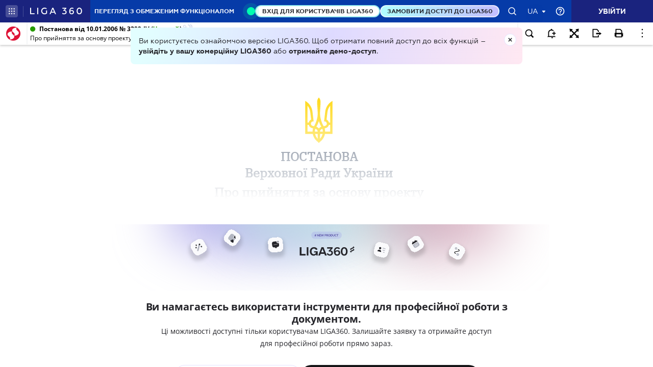

--- FILE ---
content_type: application/javascript
request_url: https://ips.ligazakon.net/dist/templatesShared.js?ver=3-6-11
body_size: 6393
content:
angular.module("templates-ipsTemplatesShared",["ips-shared/modules/calendar/tmpl/ipsAccountantCalendarForNews.html","ips-shared/modules/calendar/tmpl/ipsLawyerCalendarForNews.html","ips-shared/modules/list/tmpl/accounting_entriesItem.html","ips-shared/modules/list/tmpl/advice_for_accountantItem.html","ips-shared/modules/list/tmpl/bankrupt_cardItem.html","ips-shared/modules/list/tmpl/bankruptItem.html","ips-shared/modules/list/tmpl/business_safetyItem.html","ips-shared/modules/list/tmpl/business_schemaItem.html","ips-shared/modules/list/tmpl/contracts_and_templatesItem.html","ips-shared/modules/list/tmpl/defaultItem.html","ips-shared/modules/list/tmpl/directoriesItem.html","ips-shared/modules/list/tmpl/doc_history_chainItem.html","ips-shared/modules/list/tmpl/editions_buhItem.html","ips-shared/modules/list/tmpl/editionsItem.html","ips-shared/modules/list/tmpl/forms_and_blanksItem.html","ips-shared/modules/list/tmpl/helpItem.html","ips-shared/modules/list/tmpl/knowlege_baseItem.html","ips-shared/modules/list/tmpl/list.html","ips-shared/modules/list/tmpl/monitoring_of_legislationItem.html","ips-shared/modules/list/tmpl/newsItem.html","ips-shared/modules/list/tmpl/situationItem.html","ips-shared/modules/list/tmpl/template.html","ips-shared/modules/list/tmpl/template1.html","ips-shared/modules/list/tmpl/template2.html","ips-shared/modules/list/tmpl/template3.html","ips-shared/modules/list/tmpl/template4.html","ips-shared/modules/list/tmpl/webinarItem.html","ips-shared/modules/search-list/tmpl/ipsListOnNews.html","ips-shared/modules/search-panel/tmpl/ipsSearchPanel.html","ips-shared/modules/what-new/tmpl/ips-what-new-btn.html","ips-shared/modules/what-new/tmpl/ipsWhatNewForNews.html"]),angular.module("ips-shared/modules/calendar/tmpl/ipsAccountantCalendarForNews.html",[]).run(["$templateCache",function($templateCache){$templateCache.put("ips-shared/modules/calendar/tmpl/ipsAccountantCalendarForNews.html",'<div class="lz-item" ng-repeat="itemAccountantCalendar in listAccountantCalendar">\n    \x3c!--<p ng-bind-html="itemAccountantCalendar.reason | unsafe"></p>--\x3e\n    <span class="date">{{itemAccountantCalendar.timestamp | date:\'d MMMM\'}},</span>\n    <span class="tax" ng-bind-html="itemAccountantCalendar.tax | unsafe"></span>\n</div>')}]),angular.module("ips-shared/modules/calendar/tmpl/ipsLawyerCalendarForNews.html",[]).run(["$templateCache",function($templateCache){$templateCache.put("ips-shared/modules/calendar/tmpl/ipsLawyerCalendarForNews.html",'<a class="lz-item" href="/ips/document/view/{{itemLawyerCalendar.id}}"\n   ng-repeat="itemLawyerCalendar in listLawyerCalendar"\n   eventlog="type=lawnews;operation=click;action=itemLawyerCalendar;name={{itemLawyerCalendar.id}}">\n    <p>\n        {{itemLawyerCalendar.date_begin_or_end | date:\'d MMMM y\' }}\n        {{itemLawyerCalendar.status_name | showLawStatus : itemLawyerCalendar}}\n        <br>\n        {{itemLawyerCalendar.type_doc_name | multiField}} {{\'ipsSharedCalendar.from\' | translate}} {{itemLawyerCalendar.date_accept | date:\'d.MM.y\'}}\n        <span ng-if="itemLawyerCalendar.number">№{{itemLawyerCalendar.number | multiField}}</span>\n    </p>\n    <span class="title" ng-bind-html="itemLawyerCalendar.title | unsafe"></span>\n    <span>{{itemLawyerCalendar.organization_name | multiField}} </span>\n</a>')}]),angular.module("ips-shared/modules/list/tmpl/accounting_entriesItem.html",[]).run(["$templateCache",function($templateCache){$templateCache.put("ips-shared/modules/list/tmpl/accounting_entriesItem.html",'<a ng-click="parentClickHandler($event)" href="/document/view/{{item.id}}?{{buildUrlParams(item)}}"\n   eventlog="{{logUrl}};doc_id={{item.id}};index_in_list={{$index + 1}}" target="_blank" class="type-{{item.template_view_list}}" ng-class="{\'preview-item\': isPreview}">\n    <div class="desc">\n        <i ng-if="item.reference_ext" class="fa" ng-class="{\'fa-file-word-o\':item.reference_ext == \'DOC\' || item.reference_ext == \'DOCX\' || item.reference_ext == \'RTF\', \'fa-file-excel-o\':item.reference_ext == \'XLS\'}"></i>\n        <span ng-if="item.type_doc_name">{{item.type_doc_name | multiField}}</span>\n    </div>\n    <div class="organization" ng-if="item.organization_name">{{item.organization_name | multiField}}</div>\n    <div class="name" ng-if="item.title">\n    \t<i class="fa fa-lock" ng-show="item.is_has_access == false"></i>\n        {{item.title}}\n    </div>\n    <div class="subtitle" ng-if="item.subtitle">\n        {{item.subtitle}}\n    </div>\n    <div class="snippet-text" ng-if="item.text_snippet[0]" ng-bind-html="item.text_snippet[0] | unsafe"></div>\n\n    <div ng-if="item.debug">\n        <pre>{{item.debug | showDebugInfo}}</pre>\n    </div>\n\n    <span class="preview-icon-container" ng-click="$event.preventDefault(); openPreview($event, item);">\n        <i class="fa fa-angle-right preview-icon"\n           ng-if="isPreview"\n           uib-tooltip="{{\'lzList.preview\' | translate}}"\n           tooltip-placement="left"\n           popover-append-to-body="true"\n           tooltip-append-to-body="true">\n        </i>\n    </span>\n</a>')}]),angular.module("ips-shared/modules/list/tmpl/advice_for_accountantItem.html",[]).run(["$templateCache",function($templateCache){$templateCache.put("ips-shared/modules/list/tmpl/advice_for_accountantItem.html",'<a ng-click="parentClickHandler($event)" href="/document/view/{{item.id}}?{{buildUrlParams(item)}}"\n   eventlog="operation=click;type=list;action=search;doc_id={{item.id}};index_in_list={{$index + 1}}" target="_blank" class="type-{{item.template_view_list}}" ng-class="{\'preview-item\': isPreview}">\n    <div class="desc">\n        <i ng-if="item.reference_ext" class="fa" ng-class="{\'fa-file-word-o\':item.reference_ext == \'DOC\' || item.reference_ext == \'DOCX\' || item.reference_ext == \'RTF\', \'fa-file-excel-o\':item.reference_ext == \'XLS\'}"></i>\n        <span ng-if="item.type_doc_name">{{item.type_doc_name | multiField}}</span>\n        <span ng-if="item.date_accept">{{\'lzList.from\' | translate}} {{item.date_accept | date:\'dd.MM.yyyy\':\'UTC\'}}</span>\n        <span ng-if="item.number">№ {{item.number | multiField}}</span>\n    </div>\n    <div class="organization" ng-if="item.organization_name">{{item.organization_name | multiField}}</div>\n    <div class="name" ng-if="item.title">\n    \t<i class="fa fa-lock" ng-show="item.is_has_access == false"></i>\n        {{item.title}}\n    </div>\n    <div class="subtitle" ng-if="item.subtitle">\n        {{item.subtitle}}\n    </div>\n    <div class="snippet-text" ng-if="item.text_snippet[0]" ng-bind-html="item.text_snippet[0] | unsafe"></div>\n\n    <div ng-if="item.debug">\n        <pre>{{item.debug | showDebugInfo}}</pre>\n    </div>\n\n    <span class="preview-icon-container" ng-click="$event.preventDefault(); openPreview($event, item);">\n        <i class="fa fa-angle-right preview-icon"\n           ng-if="isPreview"\n           uib-tooltip="{{\'lzList.preview\' | translate}}"\n           tooltip-placement="left"\n           popover-append-to-body="true"\n           tooltip-append-to-body="true">\n        </i>\n    </span>\n</a>')}]),angular.module("ips-shared/modules/list/tmpl/bankrupt_cardItem.html",[]).run(["$templateCache",function($templateCache){$templateCache.put("ips-shared/modules/list/tmpl/bankrupt_cardItem.html",'<a ng-click="parentClickHandler($event)" href="/document/view/{{item.id}}?{{buildUrlParams(item)}}"\n   eventlog="{{logUrl}};doc_id={{item.id}};index_in_list={{$index + 1}}" target="_blank" class="type-{{item.template_view_list}}" ng-class="{\'preview-item\': isPreview}">\n\n    <div class="status"><i ng-if="item.status_color" class="fa fa-circle color-{{item.status_color}}"></i> <span>{{item.status_name}}</span></div>\n    <div class="desc">\n        <span ng-if="item.type_doc_name">{{item.type_doc_name | multiField}},</span>\n    </div>\n    <div class="name" ng-if="item.title">\n    \t<i class="fa fa-lock" ng-show="item.is_has_access == false"></i>\n        {{item.title}} <span ng-if="item.number">({{item.number}})</span>\n    </div>\n\n    <div class="district" ng-if="item.dict_country_decode && item.dict_country_decode.length > 1">\n        {{item.dict_country_decode[1]}}\n    </div>\n\n    <div class="snippet-text" ng-if="item.text_snippet[0]" ng-bind-html="item.text_snippet[0] | unsafe"></div>\n\n    <div ng-if="item.debug">\n        <pre>{{item.debug | showDebugInfo}}</pre>\n    </div>\n\n    <span class="preview-icon-container" ng-click="$event.preventDefault(); openPreview($event, item);">\n        <i class="fa fa-angle-right preview-icon"\n           ng-if="isPreview"\n           uib-tooltip="{{\'lzList.preview\' | translate}}"\n           tooltip-placement="left"\n           popover-append-to-body="true"\n           tooltip-append-to-body="true">\n        </i>\n    </span>\n</a>')}]),angular.module("ips-shared/modules/list/tmpl/bankruptItem.html",[]).run(["$templateCache",function($templateCache){$templateCache.put("ips-shared/modules/list/tmpl/bankruptItem.html",'<a ng-click="parentClickHandler($event)" href="/document/view/{{item.id}}?{{buildUrlParams(item)}}"\n   eventlog="{{logUrl}};doc_id={{item.id}};index_in_list={{$index + 1}}" target="_blank" class="type-{{item.template_view_list}}" ng-class="{\'preview-item\': isPreview}">\n\n    <div class="status"><i ng-if="item.status_color" class="fa fa-circle color-{{item.status_color}}"></i> <span>{{item.status_name}}</span></div>\n    <div class="desc">\n        <span ng-if="item.type_doc_name">{{item.type_doc_name | multiField}}</span>\n        <span ng-if="item.date_accept">{{\'lzList.from\' | translate}} {{item.date_accept | date:\'dd.MM.yyyy\':\'UTC\'}}</span>\n    </div>\n    <div class="name" ng-if="item.title">\n    \t<i class="fa fa-lock" ng-show="item.is_has_access == false"></i>\n        {{item.title}}\n    </div>\n\n    <div class="district" ng-if="item.dict_country_decode && item.dict_country_decode.length > 1">\n        {{item.dict_country_decode[1]}}\n    </div>\n\n    <div class="snippet-text" ng-if="item.text_snippet[0]" ng-bind-html="item.text_snippet[0] | unsafe"></div>\n\n    <div ng-if="item.debug">\n        <pre>{{item.debug | showDebugInfo}}</pre>\n    </div>\n\n    <span class="preview-icon-container" ng-click="$event.preventDefault(); openPreview($event, item);">\n        <i class="fa fa-angle-right preview-icon"\n           ng-if="isPreview"\n           uib-tooltip="{{\'lzList.preview\' | translate}}"\n           tooltip-placement="left"\n           popover-append-to-body="true"\n           tooltip-append-to-body="true">\n        </i>\n    </span>\n\n</a>')}]),angular.module("ips-shared/modules/list/tmpl/business_safetyItem.html",[]).run(["$templateCache",function($templateCache){$templateCache.put("ips-shared/modules/list/tmpl/business_safetyItem.html",'<a ng-click="parentClickHandler($event)" href="/document/view/{{item.id}}?{{buildUrlParams(item)}}"\n   eventlog="operation=click;type=list;action=search;doc_id={{item.id}};index_in_list={{$index + 1}}" target="_blank" class="type-{{item.template_view_list}}" ng-class="{\'preview-item\': isPreview}">\n    \x3c!--<div class="status"><i ng-if="item.status_color" class="fa fa-circle color-{{item.status_color}}"></i> <span>{{item.status_name}}</span></div>--\x3e\n    <div class="desc">\n        <i ng-if="item.reference_ext" class="fa" ng-class="{\'fa-file-word-o\':item.reference_ext == \'DOC\' || item.reference_ext == \'DOCX\' || item.reference_ext == \'RTF\', \'fa-file-excel-o\':item.reference_ext == \'XLS\'}"></i>\n        <span ng-if="item.type_doc_name">{{item.type_doc_name | multiField}}</span>\n        \x3c!--<span ng-if="item.date_accept">{{\'lzList.from\' | translate}} {{item.date_accept | date:\'dd.MM.yyyy\'}}</span>--\x3e\n        \x3c!--<span ng-if="item.number">№ {{item.number | multiField}}</span>--\x3e\n    </div>\n    <div class="organization" ng-if="item.organization_name">{{item.organization_name | multiField}}</div>\n    <div class="name" ng-if="item.title">\n    \t<i class="fa fa-lock" ng-show="item.is_has_access == false"></i>\n        {{item.title}}\n    </div>\n    <div class="subtitle" ng-if="item.subtitle">\n        {{item.subtitle}}\n    </div>\n    <div class="snippet-text" ng-if="item.text_snippet[0]" ng-bind-html="item.text_snippet[0] | unsafe"></div>\n\n    <div ng-if="item.debug">\n        <pre>{{item.debug | showDebugInfo}}</pre>\n    </div>\n\n    <span class="preview-icon-container" ng-click="$event.preventDefault(); openPreview($event, item);">\n        <i class="fa fa-angle-right preview-icon"\n           ng-if="isPreview"\n           uib-tooltip="{{\'lzList.preview\' | translate}}"\n           tooltip-placement="left"\n           popover-append-to-body="true"\n           tooltip-append-to-body="true">\n        </i>\n    </span>\n</a>')}]),angular.module("ips-shared/modules/list/tmpl/business_schemaItem.html",[]).run(["$templateCache",function($templateCache){$templateCache.put("ips-shared/modules/list/tmpl/business_schemaItem.html",'<a ng-click="parentClickHandler($event)" href="/document/business_schema/{{item.id}}?{{buildUrlParams(item)}}"\n   eventlog="{{logUrl}};doc_id={{item.id}};index_in_list={{$index + 1}}" target="_blank" class="type-{{item.template_view_list}}" ng-class="{\'preview-item\': isPreview}">\n\n    <div class="status"><i ng-if="item.status_color" class="fa fa-circle color-{{item.status_color}}"></i> <span>{{item.status_name}}</span></div>\n    <div class="desc">\n        <i ng-if="item.reference_ext" class="fa" ng-class="{\'fa-file-word-o\':item.reference_ext == \'DOC\' || item.reference_ext == \'DOCX\' || item.reference_ext == \'RTF\', \'fa-file-excel-o\':item.reference_ext == \'XLS\'}"></i>\n        <span ng-if="item.type_doc_name">{{item.type_doc_name | multiField}}</span>\n        <span ng-if="item.date_accept">{{\'lzList.from\' | translate}} {{item.date_accept | date:\'dd.MM.yyyy\':\'UTC\'}}</span>\n        <span ng-if="item.number">№ {{item.number | multiField}}</span>\n    </div>\n    <div class="organization" ng-if="item.organization_name">{{item.organization_name | multiField}}</div>\n    <div class="name" ng-if="item.title">\n    \t<i class="fa fa-lock" ng-show="item.is_has_access == false"></i>\n        {{item.title}}\n    </div>\n    <div class="subtitle" ng-if="item.subtitle">\n        {{item.subtitle}}\n    </div>\n    <div class="snippet-text" ng-if="item.text_snippet[0]" ng-bind-html="item.text_snippet[0] | unsafe"></div>\n\n    <div ng-if="item.debug">\n        <pre>{{item.debug | showDebugInfo}}</pre>\n    </div>\n\n    <span class="preview-icon-container" ng-click="$event.preventDefault(); openPreview($event, item);">\n        <i class="fa fa-angle-right preview-icon"\n           ng-if="isPreview"\n           uib-tooltip="{{\'lzList.preview\' | translate}}"\n           tooltip-placement="left"\n           popover-append-to-body="true"\n           tooltip-append-to-body="true">\n        </i>\n    </span>\n</a>')}]),angular.module("ips-shared/modules/list/tmpl/contracts_and_templatesItem.html",[]).run(["$templateCache",function($templateCache){$templateCache.put("ips-shared/modules/list/tmpl/contracts_and_templatesItem.html",'<a ng-click="parentClickHandler($event)" href="/document/view/{{item.id}}?{{buildUrlParams(item)}}" eventlog="{{logUrl}};doc_id={{item.id}};index_in_list={{$index + 1}}" target="_blank" class="type-{{item.template_view_list}}" ng-class="{\'preview-item\': isPreview}">\n    <div class="status"><i ng-if="item.status_color" class="fa fa-circle color-{{item.status_color}}"></i> <span>{{item.status_name}}</span></div>\n    <div class="desc">\n        <i ng-if="item.reference_ext" class="fa" ng-class="{\'fa-file-word-o\':item.reference_ext == \'DOC\' || item.reference_ext == \'DOCX\' || item.reference_ext == \'RTF\', \'fa-file-excel-o\':item.reference_ext == \'XLS\'}"></i>\n        <span ng-if="item.type_doc_name">{{item.type_doc_name | multiField}}</span>\n    </div>\n    <div class="name" ng-if="item.title">\n    \t<i class="fa fa-lock" ng-show="item.is_has_access == false"></i>\n        {{item.title}}\n    </div>\n    <div class="subtitle" ng-if="item.subtitle">\n        {{item.subtitle}}\n    </div>\n    <div class="snippet-text" ng-if="item.text_snippet[0]" ng-bind-html="item.text_snippet[0] | unsafe"></div>\n\n    <div ng-if="item.debug">\n        <pre>{{item.debug | showDebugInfo}}</pre>\n    </div>\n\n    <span class="preview-icon-container" ng-click="$event.preventDefault(); openPreview($event, item);" ng-if="isPreview && !item.id.toLowerCase().startsWith(\'es\')">\n        <i class="fa fa-angle-right preview-icon"\n           ng-if="isPreview"\n           uib-tooltip="{{\'lzList.preview\' | translate}}"\n           tooltip-placement="left"\n           popover-append-to-body="true"\n           tooltip-append-to-body="true">\n        </i>\n    </span>\n</a>')}]),angular.module("ips-shared/modules/list/tmpl/defaultItem.html",[]).run(["$templateCache",function($templateCache){$templateCache.put("ips-shared/modules/list/tmpl/defaultItem.html",'<a ng-click="parentClickHandler($event)" href="/document/view/{{item.id}}?{{buildUrlParams(item)}}"\n   eventlog="{{logUrl}};doc_id={{item.id}};index_in_list={{$index + 1}}" target="_blank" class="type-{{item.template_view_list}}" ng-class="{\'preview-item\': isPreview, \'convention\': item.convention}">\n\n    <div class="status"><i ng-if="item.status_color" class="fa fa-circle color-{{item.status_color}}"></i> <span class="status-name">{{item.status_name}}</span></div>\n    <div class="desc">\n        <i ng-if="item.reference_ext" class="fa" ng-class="{\'fa-file-word-o\':item.reference_ext == \'DOC\' || item.reference_ext == \'DOCX\' || item.reference_ext == \'RTF\', \'fa-file-excel-o\':item.reference_ext == \'XLS\'}"></i>\n        <span ng-if="item.type_doc_name">{{item.type_doc_name | multiField}}</span>\n        <span ng-if="item.date_accept">{{\'lzList.from\' | translate}} {{item.date_accept | date:\'dd.MM.yyyy\' : \'UTC\'}}</span>\n        <span ng-if="item.number">№&nbsp;{{checkMaxLength(item.number | multiField, 255)}}</span>\n    </div>\n    <div class="organization" ng-if="item.organization_name">{{item.organization_name | multiField}} \n        <span class="country" ng-if="item.access_group[0] == \'regional_legislation\'"> /\n            <span ng-repeat="i in item.dict_country_decode">{{i}}<span ng-if="$index < item.dict_country_decode.length-1">,&nbsp;</span></span>\n        </span>\n    </div>\n    <div class="name" ng-if="item.title">\n    \t<i class="fa fa-lock" ng-show="item.is_has_access == false"></i>\n        {{item.title}}\n    </div>\n    <div class="subtitle" ng-if="item.subtitle">\n        {{item.subtitle}}\n    </div>\n    <div class="snippet-text" ng-if="item.text_snippet[0] && !item.id.toLowerCase().startsWith(\'es\')" ng-bind-html="item.text_snippet[0] | unsafe"></div>\n\n    \x3c!--Сниппеты для документов ES--\x3e\n    <div class="snippet-text es" ng-if="(item.text_tr_ua_snippet[0] ||\n            item.text_paragraph_tr_ua_snippet[0] || item.text_tr_ua_no_morph_snippet[0]) &&\n            item.id.toLowerCase().startsWith(\'es\')" ng-click="openDoc($event, item, \'tr_ua\')">\n        <div class="snippet-content">\n            <div class="flag-icon trua"></div>\n            <div ng-if="item.text_tr_ua_snippet[0]"\n                 ng-bind-html="item.text_tr_ua_snippet[0] | unsafe" class="snippet-inner"></div>\n            <div ng-if="item.text_paragraph_tr_ua_snippet[0]"\n                 ng-bind-html="item.text_paragraph_tr_ua_snippet[0] | unsafe" class="snippet-inner"></div>\n            <div ng-if="item.text_tr_ua_no_morph_snippet[0] && !item.text_tr_ua_snippet[0] && !item.text_paragraph_tr_ua_snippet[0]"\n                 ng-bind-html="item.text_tr_ua_no_morph_snippet[0] | unsafe" class="snippet-inner"></div>\n            <span class="snippet-lang">УКР</span>\n        </div>\n    </div>\n    <div class="snippet-text es" ng-if="(item.text_en_snippet[0] ||\n            item.text_paragraph_en_snippet[0] || item.text_en_no_morph_snippet[0]) &&\n            item.id.toLowerCase().startsWith(\'es\')" ng-click="openDoc($event, item, \'en\')">\n        <div class="snippet-content">\n            <div class="flag-icon en"></div>\n            <div ng-if="item.text_en_snippet[0]"\n                 ng-bind-html="item.text_en_snippet[0] | unsafe" class="snippet-inner"></div>\n            <div ng-if="item.text_paragraph_en_snippet[0]"\n                 ng-bind-html="item.text_paragraph_en_snippet[0] | unsafe" class="snippet-inner"></div>\n            <div ng-if="item.text_en_no_morph_snippet[0] && !item.text_en_snippet[0] && !item.text_paragraph_en_snippet[0]"\n                 ng-bind-html="item.text_en_no_morph_snippet[0] | unsafe" class="snippet-inner"></div>\n            <span class="snippet-lang">ENG</span>\n        </div>\n    </div>\n    <div class="snippet-text es" ng-if="(item.text_fr_snippet[0] ||\n            item.text_paragraph_fr_snippet[0] || item.text_fr_no_morph_snippet[0]) &&\n            item.id.toLowerCase().startsWith(\'es\')" ng-click="openDoc($event, item, \'fr\')">\n        <div class="snippet-content">\n            <div class="flag-icon fr"></div>\n            <div ng-if="item.text_fr_snippet[0]"\n                 ng-bind-html="item.text_fr_snippet[0] | unsafe" class="snippet-inner"></div>\n            <div ng-if="item.text_paragraph_fr_snippet[0]"\n                 ng-bind-html="item.text_paragraph_fr_snippet[0] | unsafe" class="snippet-inner"></div>\n            <div ng-if="item.text_fr_no_morph_snippet[0] && !item.text_fr_snippet[0] && !item.text_paragraph_fr_snippet[0]"\n                 ng-bind-html="item.text_fr_no_morph_snippet[0] | unsafe" class="snippet-inner"></div>\n            <span class="snippet-lang">FR</span>\n        </div>\n    </div>\n    <div class="snippet-text es" ng-if="(item.text_tr_ru_snippet[0] ||\n            item.text_paragraph_tr_ru_snippet[0] || item.text_tr_ru_no_morph_snippet[0]) &&\n            item.id.toLowerCase().startsWith(\'es\')" ng-click="openDoc($event, item, \'tr_ru\')">\n        <div class="snippet-content">\n            <div class="flag-icon trru"></div>\n            <div ng-if="item.text_tr_ru_snippet[0]"\n                 ng-bind-html="item.text_tr_ru_snippet[0] | unsafe" class="snippet-inner"></div>\n            <div ng-if="item.text_paragraph_tr_ru_snippet[0]"\n                 ng-bind-html="item.text_paragraph_tr_ru_snippet[0] | unsafe" class="snippet-inner"></div>\n            <div ng-if="item.text_tr_ru_no_morph_snippet[0] && !item.text_tr_ru_snippet[0] && !item.text_paragraph_tr_ru_snippet[0]"\n                 ng-bind-html="item.text_tr_ru_no_morph_snippet[0] | unsafe" class="snippet-inner"></div>\n            <span class="snippet-lang">РУС</span>\n        </div>\n    </div>\n    <div class="snippet-text es" ng-if="(item.text_snippet[0] || item.text_no_morph_snippet[0]) && item.id.toLowerCase().startsWith(\'es\')" ng-click="openDoc($event, item, \'ob\')">\n        <div class="snippet-content">\n            <div class="flag-icon oglyad">огляд</div>\n            <div ng-if="item.text_snippet[0]" ng-bind-html="item.text_snippet[0] | unsafe" class="snippet-inner"></div>\n            <div ng-if="item.text_no_morph_snippet[0] && !item.text_snippet[0]" ng-bind-html="item.text_no_morph_snippet[0] | unsafe" class="snippet-inner"></div>\n            <span class="snippet-lang">ОГЛЯД</span>\n        </div>\n    </div>\n    \x3c!--Сниппеты для документов ES--\x3e\n\n    <div ng-if="item.debug">\n        <pre>{{item.debug | showDebugInfo}}</pre>\n    </div>\n\n    <span class="preview-icon-container" ng-click="$event.preventDefault(); openPreview($event, item);" ng-if="isPreview && !item.id.toLowerCase().startsWith(\'es\')">\n        <i class="fa fa-angle-right preview-icon"\n           ng-if="isPreview"\n           uib-tooltip="{{\'lzList.preview\' | translate}}"\n           tooltip-placement="left"\n           popover-append-to-body="true"\n           tooltip-append-to-body="true">\n        </i>\n    </span>\n</a>')}]),angular.module("ips-shared/modules/list/tmpl/directoriesItem.html",[]).run(["$templateCache",function($templateCache){$templateCache.put("ips-shared/modules/list/tmpl/directoriesItem.html",'<a ng-click="parentClickHandler($event)" href="/document/view/{{item.id}}?{{buildUrlParams(item)}}" eventlog="{{logUrl}};doc_id={{item.id}};index_in_list={{$index + 1}}" target="_blank" class="type-{{item.template_view_list}}">\n    <div class="status"><i ng-if="item.status_color" class="fa fa-circle color-{{item.status_color}}"></i> <span>{{item.status_name}}</span></div>\n    <div class="desc">\n        <i ng-if="item.reference_ext" class="fa" ng-class="{\'fa-file-word-o\':item.reference_ext == \'DOC\' || item.reference_ext == \'DOCX\' || item.reference_ext == \'RTF\', \'fa-file-excel-o\':item.reference_ext == \'XLS\'}"></i>\n        <span ng-if="item.type_doc_name">{{item.type_doc_name | multiField}}</span>\n    </div>\n    <div class="organization" ng-if="item.organization_name">{{item.organization_name | multiField}}</div>\n    <div class="name" ng-if="item.title">\n    \t<i class="fa fa-lock" ng-show="item.is_has_access == false"></i>\n        {{item.title}}\n    </div>\n    <div class="subtitle" ng-if="item.subtitle">\n        {{item.subtitle}}\n    </div>\n    <div class="snippet-text" ng-if="item.text_snippet[0]" ng-bind-html="item.text_snippet[0] | unsafe"></div>\n\n    <div ng-if="item.debug">\n        <pre>{{item.debug | showDebugInfo}}</pre>\n    </div>\n</a>')}]),angular.module("ips-shared/modules/list/tmpl/doc_history_chainItem.html",[]).run(["$templateCache",function($templateCache){$templateCache.put("ips-shared/modules/list/tmpl/doc_history_chainItem.html",'<a ng-click="parentClickHandler($event)" href="/document/view/{{item.id}}?{{buildUrlParams(item)}}"\n   eventlog="{{logUrl}};doc_id={{item.id}};index_in_list={{$index + 1}}" target="_blank" class="type-{{item.template_view_list}}" ng-class="{\'root\':item.isRoot, \'preview-item\': isPreview}">\n    <div class="status"><i ng-if="item.status_color" class="fa fa-circle color-{{item.status_color}}"></i> <span>{{item.status_name}}</span></div>\n    <div class="desc">\n        <i ng-if="item.reference_ext" class="fa" ng-class="{\'fa-file-word-o\':item.reference_ext == \'DOC\' || item.reference_ext == \'DOCX\' || item.reference_ext == \'RTF\', \'fa-file-excel-o\':item.reference_ext == \'XLS\'}"></i>\n        <span ng-if="item.type_doc_name">{{item.type_doc_name | multiField}}</span>\n        <span ng-if="item.date_accept">{{\'lzList.from\' | translate}} {{item.date_accept | date:\'dd.MM.yyyy\' : \'UTC\':\'UTC\'}}</span>\n        <span ng-if="item.number">№ {{item.number | multiField}}</span>\n    </div>\n    <div class="organization" ng-if="item.organization_name">{{item.organization_name | multiField}}</div>\n    <div class="name" ng-if="item.title">\n    \t<i class="fa fa-lock" ng-show="item.is_has_access == false"></i>\n        {{item.title}}\n    </div>\n    <div class="subtitle" ng-if="item.subtitle">\n        {{item.subtitle}}\n    </div>\n    <div class="snippet-text" ng-if="item.text_snippet[0]" ng-bind-html="item.text_snippet[0] | unsafe"></div>\n\n    <div ng-if="item.chain_in || item.chain_out" class="chain-arrow">\n        <i class="fa fa-long-arrow-up" ng-class="{\'green\': item.chain_in, \'blue\': item.chain_out}"\n           tooltip-placement="left" uib-tooltip="{{\'lzList.historyChainArrow\' + (item.chain_in ? \'Green\' : \'Blue\') | translate}}"></i>\n    </div>\n\n\n\n    \x3c!--<div>--\x3e\n        \x3c!--<i ng-if="itemChain.chain_in" class="fa fa-long-arrow-up chain-arrow arrow-green" uib-tooltip="{{\'chain.hintReferenceGreen\' | translate}}"></i>--\x3e\n    \x3c!--</div>--\x3e\n    \x3c!--<div>--\x3e\n        \x3c!--<i ng-if="itemChain.chain_out" class="fa fa-long-arrow-up chain-arrow arrow-blue" uib-tooltip="{{\'chain.hintReferenceBlue\' | translate}}"></i>--\x3e\n    \x3c!--</div>--\x3e\n\n    <div ng-if="item.debug">\n        <pre>{{item.debug | showDebugInfo}}</pre>\n    </div>\n\n    <span class="preview-icon-container" ng-click="$event.preventDefault(); openPreview($event, item);">\n        <i class="fa fa-angle-right preview-icon"\n           ng-if="isPreview"\n           uib-tooltip="{{\'lzList.preview\' | translate}}"\n           tooltip-placement="left"\n           popover-append-to-body="true"\n           tooltip-append-to-body="true">\n        </i>\n    </span>\n\n</a>')}]),angular.module("ips-shared/modules/list/tmpl/editions_buhItem.html",[]).run(["$templateCache",function($templateCache){$templateCache.put("ips-shared/modules/list/tmpl/editions_buhItem.html",'<a ng-click="parentClickHandler($event)" href="/document/reader/{{item.id}}?{{buildUrlParams(item)}}" eventlog="{{logUrl}};doc_id={{item.id}};index_in_list={{$index + 1}}" target="_blank" class="type-{{item.template_view_list}}" ng-class="{\'preview-item\': isPreview}">\n    <div class="desc">\n        <span ng-if="item.type_doc_name">{{item.type_doc_name | multiField}}</span>\n        <span ng-if="item.date_accept">{{\'lzList.from\' | translate}} {{item.date_accept | date:\'dd.MM.yyyy\':\'UTC\'}}</span>\n    </div>\n    <div class="organization" ng-if="item.organization_name">{{item.organization_name | multiField}}</div>\n    <div class="name" ng-if="item.title">\n    \t<i class="fa fa-lock" ng-show="item.is_has_access == false"></i>\n        {{item.title}}\n    </div>\n    <div class="snippet-text" ng-if="item.text_snippet[0]" ng-bind-html="item.text_snippet[0] | unsafe"></div>\n\n    <div ng-if="item.debug">\n        <pre>{{item.debug | showDebugInfo}}</pre>\n    </div>\n\n    <span class="preview-icon-container" ng-click="$event.preventDefault(); openPreview($event, item);">\n        <i class="fa fa-angle-right preview-icon"\n           ng-if="isPreview"\n           uib-tooltip="{{\'lzList.preview\' | translate}}"\n           tooltip-placement="left"\n           popover-append-to-body="true"\n           tooltip-append-to-body="true">\n        </i>\n    </span>\n</a>')}]),angular.module("ips-shared/modules/list/tmpl/editionsItem.html",[]).run(["$templateCache",function($templateCache){$templateCache.put("ips-shared/modules/list/tmpl/editionsItem.html",'<a ng-click="parentClickHandler($event)" href="/document/view/{{item.id}}?{{buildUrlParams(item)}}" eventlog="{{logUrl}};doc_id={{item.id}};index_in_list={{$index + 1}}" target="_blank" class="type-{{item.template_view_list}}">\n    <div class="desc">\n        <i ng-if="item.reference_ext" class="fa" ng-class="{\'fa-file-word-o\':item.reference_ext == \'DOC\' || item.reference_ext == \'DOCX\' || item.reference_ext == \'RTF\', \'fa-file-excel-o\':item.reference_ext == \'XLS\'}"></i>\n        <span ng-if="item.type_doc_name">{{item.type_doc_name | multiField}}</span>\n        <span ng-if="item.date_accept">{{\'lzList.from\' | translate}} {{item.date_accept | date:\'dd.MM.yyyy\':\'UTC\'}}</span>\n        <span ng-if="item.number">{{item.number | multiField}}</span>\n    </div>\n    <div class="organization" ng-if="item.organization_name">{{item.organization_name | multiField}}</div>\n    <div class="name" ng-if="item.title">\n    \t<i class="fa fa-lock" ng-show="item.is_has_access == false"></i>\n        {{item.title}}\n    </div>\n    <div class="subtitle" ng-if="item.subtitle">\n        {{item.subtitle}}\n    </div>\n    <div class="snippet-text" ng-if="item.text_snippet[0]" ng-bind-html="item.text_snippet[0] | unsafe"></div>\n\n    <div ng-if="item.debug">\n        <pre>{{item.debug | showDebugInfo}}</pre>\n    </div>\n</a>')}]),angular.module("ips-shared/modules/list/tmpl/forms_and_blanksItem.html",[]).run(["$templateCache",function($templateCache){$templateCache.put("ips-shared/modules/list/tmpl/forms_and_blanksItem.html",'<a ng-click="parentClickHandler($event)" href="/document/view/{{item.id}}?{{buildUrlParams(item)}}" eventlog="{{logUrl}};doc_id={{item.id}};index_in_list={{$index + 1}}" target="_blank" class="type-{{item.template_view_list}}" ng-class="{\'preview-item\': isPreview}">\n    <div class="status"><i ng-if="item.status_color" class="fa fa-circle color-{{item.status_color}}"></i> <span>{{item.status_name}}</span></div>\n    <div class="desc">\n        <i ng-if="item.reference_ext" class="fa" ng-class="{\'fa-file-word-o\':item.reference_ext == \'DOC\' || item.reference_ext == \'DOCX\' || item.reference_ext == \'RTF\', \'fa-file-excel-o\':item.reference_ext == \'XLS\'}"></i>\n        <span ng-if="item.type_doc_name">{{item.type_doc_name | multiField}}</span>\n        \x3c!--<span ng-if="item.date_accept">{{\'lzList.from\' | translate}} {{item.date_accept | date:\'dd.MM.yyyy\'}}</span>--\x3e\n        \x3c!--<span ng-if="item.number">№ {{item.number | multiField}}</span>--\x3e\n    </div>\n    <div class="organization" ng-if="item.organization_name">{{item.organization_name | multiField}}</div>\n    <div class="name" ng-if="item.title">\n    \t<i class="fa fa-lock" ng-show="item.is_has_access == false"></i>\n        {{item.title}}\n    </div>\n    <div class="subtitle" ng-if="item.subtitle">\n        {{item.subtitle}}\n    </div>\n    <div class="snippet-text" ng-if="item.text_snippet[0]" ng-bind-html="item.text_snippet[0] | unsafe"></div>\n\n    <div ng-if="item.debug">\n        <pre>{{item.debug | showDebugInfo}}</pre>\n    </div>\n\n    <span class="preview-icon-container" ng-click="$event.preventDefault(); openPreview($event, item);">\n        <i class="fa fa-angle-right preview-icon"\n           ng-if="isPreview"\n           uib-tooltip="{{\'lzList.preview\' | translate}}"\n           tooltip-placement="left"\n           popover-append-to-body="true"\n           tooltip-append-to-body="true">\n        </i>\n    </span>\n</a>')}]),angular.module("ips-shared/modules/list/tmpl/helpItem.html",[]).run(["$templateCache",function($templateCache){$templateCache.put("ips-shared/modules/list/tmpl/helpItem.html",'<a ng-click="parentClickHandler($event)" href="/document/view/{{item.id}}?{{buildUrlParams(item)}}" ng-class="{\'preview-item\': isPreview}"\n   eventlog="{{logUrl}};doc_id={{item.id}};index_in_list={{$index + 1}}" target="_blank" class="type-{{item.template_view_list}}">\n    <div class="name" ng-if="item.title">\n    \t<i class="fa fa-lock" ng-show="item.is_has_access == false"></i>\n        {{item.title}}\n    </div>\n    <div class="snippet-text" ng-if="item.text_snippet[0]" ng-bind-html="item.text_snippet[0] | unsafe"></div>\n\n    <div ng-if="item.debug">\n        <pre>{{item.debug | showDebugInfo}}</pre>\n    </div>\n\n    <span class="preview-icon-container" ng-click="$event.preventDefault(); openPreview($event, item);">\n        <i class="fa fa-angle-right preview-icon"\n           ng-if="isPreview"\n           uib-tooltip="{{\'lzList.preview\' | translate}}"\n           tooltip-placement="left"\n           popover-append-to-body="true"\n           tooltip-append-to-body="true">\n        </i>\n    </span>\n</a>')}]),angular.module("ips-shared/modules/list/tmpl/knowlege_baseItem.html",[]).run(["$templateCache",function($templateCache){$templateCache.put("ips-shared/modules/list/tmpl/knowlege_baseItem.html",'<a ng-click="parentClickHandler($event)" href="/document/view/{{item.id}}?{{buildUrlParams(item)}}" eventlog="{{logUrl}};doc_id={{item.id}};index_in_list={{$index + 1}}" target="_blank" class="type-{{item.template_view_list}}" ng-class="{\'preview-item\': isPreview}">\n    <div class="status"><i ng-if="item.status_color" class="fa fa-circle color-{{item.status_color}}"></i> <span>{{item.status_name}}</span></div>\n    <div class="desc">\n        <i ng-if="item.reference_ext" class="fa" ng-class="{\'fa-file-word-o\':item.reference_ext == \'DOC\' || item.reference_ext == \'DOCX\' || item.reference_ext == \'RTF\', \'fa-file-excel-o\':item.reference_ext == \'XLS\'}"></i>\n        <span ng-if="item.type_doc_name">{{item.type_doc_name | multiField}}</span>\n        <span ng-if="item.date_accept">{{\'lzList.from\' | translate}} {{item.date_accept | date:\'dd.MM.yyyy\':\'UTC\'}}</span>\n        <span ng-if="item.number">№ {{item.number | multiField}}</span>\n    </div>\n    \x3c!--<div class="organization" ng-if="item.organization_name">{{item.organization_name}}</div>--\x3e\n    <div class="name" ng-if="item.title">\n    \t<i class="fa fa-lock" ng-show="item.is_has_access == false"></i>\n        {{item.title}}\n    </div>\n    <div class="subtitle" ng-if="item.subtitle">\n        {{item.subtitle}}\n    </div>\n    <div class="snippet-text" ng-if="item.text_snippet[0]" ng-bind-html="item.text_snippet[0] | unsafe"></div>\n\n    <div ng-if="item.debug">\n        <pre>{{item.debug | showDebugInfo}}</pre>\n    </div>\n\n    <span class="preview-icon-container" ng-click="$event.preventDefault(); openPreview($event, item);">\n        <i class="fa fa-angle-right preview-icon"\n           ng-if="isPreview"\n           uib-tooltip="{{\'lzList.preview\' | translate}}"\n           tooltip-placement="left"\n           popover-append-to-body="true"\n           tooltip-append-to-body="true">\n        </i>\n    </span>\n</a>')}]),angular.module("ips-shared/modules/list/tmpl/list.html",[]).run(["$templateCache",function($templateCache){$templateCache.put("ips-shared/modules/list/tmpl/list.html",'<div ng-if="template === \'webinar\'" ng-repeat="item in list">\n    <div class="panel-pin panel-default">\n        <div class="wrap-item-webinar" ng-class="{\'hover-blue\': hoverColor && hoverColor == \'blue\'}"\n             ng-include="\'ips-shared/modules/list/tmpl/\' + (template || item.template_view_list) + \'Item.html\'" ></div>\n    </div>\n</div>\n<div ng-if="template !== \'webinar\'" ng-repeat="item in list">\n    <div class="wrap-item" ng-class="{\'hover-blue\': hoverColor && hoverColor == \'blue\'}"\n         ng-include="\'ips-shared/modules/list/tmpl/\' + (template || item.template_view_list) + \'Item.html\'" ></div>\n</div>\n\x3c!--<a ng-show="!isStopLoad && isShowLoadSpinner" ng-click="getNextFile()" class="transform-to-spinner" ng-class="{\'no-click\': !canGetFiles}"></a>--\x3e\n\x3c!--<div class="spinner-loader-container" ng-show="!isStopLoad && isShowLoadSpinner" ng-click="getNextFile()" class="transform-to-spinner" ng-class="{\'no-click\': !canGetFiles}">--\x3e\n    \x3c!--<spinner-loader size="medium"></spinner-loader>--\x3e\n\x3c!--</div>--\x3e')}]),angular.module("ips-shared/modules/list/tmpl/monitoring_of_legislationItem.html",[]).run(["$templateCache",function($templateCache){$templateCache.put("ips-shared/modules/list/tmpl/monitoring_of_legislationItem.html",'<a ng-click="parentClickHandler($event)" href="/document/view/{{item.id}}?{{buildUrlParams(item)}}" eventlog="{{logUrl}};doc_id={{item.id}};index_in_list={{$index + 1}}" target="_blank" class="type-{{item.template_view_list}}" ng-class="{\'preview-item\': isPreview}">\n    <div class="desc">\n        <i ng-if="item.reference_ext" class="fa" ng-class="{\'fa-file-word-o\':item.reference_ext == \'DOC\' || item.reference_ext == \'DOCX\' || item.reference_ext == \'RTF\', \'fa-file-excel-o\':item.reference_ext == \'XLS\'}"></i>\n        <span ng-if="item.type_doc_name">{{item.type_doc_name | multiField}}</span>\n        <span ng-if="item.date_accept">{{\'lzList.from\' | translate}} {{item.date_accept | date:\'dd.MM.yyyy\':\'UTC\'}}</span>\n        <span ng-if="item.number">№ {{item.number | multiField}}</span>\n    </div>\n    <div class="organization" ng-if="item.organization_name">{{item.organization_name | multiField}}</div>\n    <div class="name" ng-if="item.title">\n    \t<i class="fa fa-lock" ng-show="item.is_has_access == false"></i>\n        {{item.title}}\n    </div>\n    <div class="subtitle" ng-if="item.subtitle">\n        {{item.subtitle}}\n    </div>\n    <div class="snippet-text" ng-if="item.text_snippet[0]" ng-bind-html="item.text_snippet[0] | unsafe"></div>\n\n    <div ng-if="item.debug">\n        <pre>{{item.debug | showDebugInfo}}</pre>\n    </div>\n\n    <span class="preview-icon-container" ng-click="$event.preventDefault(); openPreview($event, item);">\n        <i class="fa fa-angle-right preview-icon"\n           ng-if="isPreview"\n           uib-tooltip="{{\'lzList.preview\' | translate}}"\n           tooltip-placement="left"\n           popover-append-to-body="true"\n           tooltip-append-to-body="true">\n        </i>\n    </span>\n</a>')}]),angular.module("ips-shared/modules/list/tmpl/newsItem.html",[]).run(["$templateCache",function($templateCache){$templateCache.put("ips-shared/modules/list/tmpl/newsItem.html",'<a ng-click="parentClickHandler($event)" href="/lawnews/doc/{{item.id}}?type=ep" eventlog="{{logUrl}};doc_id={{item.id}};index_in_list={{$index + 1}}" target="_blank" class="type-{{item.template_view_list}}">\n    <div class="desc">\n        <i ng-if="item.reference_ext" class="fa" ng-class="{\'fa-file-word-o\':item.reference_ext == \'DOC\' || item.reference_ext == \'DOCX\' || item.reference_ext == \'RTF\', \'fa-file-excel-o\':item.reference_ext == \'XLS\'}"></i>\n        <span ng-if="item.type_doc_name">{{item.type_doc_name | multiField}}</span>\n        <span ng-if="item.date_accept">{{\'lzList.from\' | translate}} {{item.date_accept | date:\'dd.MM.yyyy\': \'UTC\'}}</span>\n        <span ng-if="item.number">№ {{item.number | multiField}}</span>\n    </div>\n    <div class="organization" ng-if="item.organization_name">{{item.organization_name | multiField}}</div>\n    <div class="name" ng-if="item.title">\n    \t<i class="fa fa-lock" ng-show="item.is_has_access == false"></i>\n        {{item.title}}\n    </div>\n    <div class="subtitle" ng-if="item.subtitle">\n        {{item.subtitle}}\n    </div>\n    <div class="snippet-text" ng-if="item.text_snippet[0]" ng-bind-html="item.text_snippet[0] | unsafe"></div>\n</a>')}]),angular.module("ips-shared/modules/list/tmpl/situationItem.html",[]).run(["$templateCache",function($templateCache){$templateCache.put("ips-shared/modules/list/tmpl/situationItem.html",'<a href="/document/situation-doc/{{item.id}}?{{buildUrlParams(item)}}"\n   eventlog="{{logUrl}};doc_id={{item.id}};index_in_list={{$index + 1}}" target="_blank" class="type-{{item.template_view_list}}">\n\n    <div class="desc">\n        <i ng-if="item.reference_ext" class="fa" ng-class="{\'fa-file-word-o\':item.reference_ext == \'DOC\' || item.reference_ext == \'DOCX\' || item.reference_ext == \'RTF\', \'fa-file-excel-o\':item.reference_ext == \'XLS\'}"></i>\n        <span ng-if="item.type_doc_name">{{item.type_doc_name | multiField}}</span>\n    </div>\n    <div class="organization" ng-if="item.organization_name">{{item.organization_name | multiField}}</div>\n    <div class="name" ng-if="item.title">\n    \t<i class="fa fa-lock" ng-show="item.is_has_access == false"></i>\n        {{item.title}}\n    </div>\n    <div class="snippet-text" ng-if="item.text_snippet[0]" ng-bind-html="item.text_snippet[0] | unsafe"></div>\n\n    <div ng-if="item.debug">\n        <pre>{{item.debug | showDebugInfo}}</pre>\n    </div>\n</a>')}]),angular.module("ips-shared/modules/list/tmpl/template.html",[]).run(["$templateCache",function($templateCache){$templateCache.put("ips-shared/modules/list/tmpl/template.html",'<div class="status"><i ng-if="lzListItem.status_color" class="fa fa-circle color-{{lzListItem.status_color}}"></i> <span>{{lzListItem.status_name}}</span></div>\n<div class="desc">\n    <i ng-if="lzListItem.reference_ext"\n       class="fa"\n       ng-class="{\'fa-file-word-o\':lzListItem.reference_ext == \'DOC\' || lzListItem.reference_ext == \'DOCX\' || lzListItem.reference_ext == \'RTF\', \'fa-file-excel-o\':lzListItem.reference_ext == \'XLS\'}"></i>\n    <span ng-if="lzListItem.type_doc_name">{{lzListItem.type_doc_name | formatArray:lzListItem.id + \'type_doc_name\'}}</span>\n    <span ng-if="lzListItem.number">№ {{lzListItem.number | formatArray:lzListItem.id + \'number\'}}</span>\n    <span ng-if="lzListItem.date_accept">{{\'lzList.from\' | translate}} {{lzListItem.date_accept | date:\'dd.MM.yyyy\':\'UTC\'}}</span>\n</div>\n<div class="organization" ng-if="lzListItem.organization_name">{{lzListItem.organization_name | formatArray:lzListItem.id + \'organization_name\'}}</div>\n<div class="name" ng-if="lzListItem.title">\n    {{lzListItem.title}}\n</div>\n<div class="subtitle" ng-if="lzListItem.subtitle">\n    {{lzListItem.subtitle}}\n</div>\n<div class="snippet-text" ng-if="lzListItem.text_snippet[0]" ng-bind-html="lzListItem.text_snippet[0] | unsafe"></div>\n\n<div class="debug" ng-if="false" ng-show="lzListItem.debug">\n    <input type="checkbox" ng-model="debug_collapse" title="Расшифровка релевантности - краткая">\n    <input type="checkbox" ng-model="debug_collapse_full" title="Расшифровка релевантности - полная">\n</div>\n<div ng-if="debug_collapse">\n    <pre>{{lzListItem.debug | showDebugInfo}}</pre>\n</div>\n<div ng-if="debug_collapse_full">\n    <pre>{{lzListItem.debug}}</pre>\n</div>')}]),angular.module("ips-shared/modules/list/tmpl/template1.html",[]).run(["$templateCache",function($templateCache){$templateCache.put("ips-shared/modules/list/tmpl/template1.html",'<div class="status"><i ng-if="lzListItem.status_color" class="fa fa-circle color-{{lzListItem.status_color}}"></i> <span>{{lzListItem.status_name}}</span></div>\n<div class="desc">\n    <i ng-if="lzListItem.reference_ext"\n       class="fa"\n       ng-class="{\'fa-file-word-o\':lzListItem.reference_ext == \'DOC\' || lzListItem.reference_ext == \'DOCX\' || lzListItem.reference_ext == \'RTF\', \'fa-file-excel-o\':lzListItem.reference_ext == \'XLS\'}"></i>\n    <span ng-if="lzListItem.type_doc_name">{{lzListItem.type_doc_name | formatArray:lzListItem.id + \'type_doc_name\'}}</span>\n    <span ng-if="lzListItem.date_accept">{{\'lzList.from\' | translate}} {{lzListItem.date_accept | date:\'dd.MM.yyyy\':\'UTC\'}}</span>\n    <span ng-if="lzListItem.number"><span ng-if="lzListItem.number.charAt(0) !== \'№\'">№</span> {{lzListItem.number | formatArray:lzListItem.id + \'number\'}}</span>\n</div>\n<div class="organization" ng-if="lzListItem.organization_name">{{lzListItem.organization_name | formatArray:lzListItem.id + \'organization_name\'}}</div>\n<div class="name" ng-if="lzListItem.title">\n    <i class="fa fa-lock" ng-show="lzListItem.document_access == false"></i>\n    {{lzListItem.title}}\n</div>\n<div class="subtitle" ng-if="lzListItem.subtitle">\n    {{lzListItem.subtitle}}\n</div>\n<div class="snippet-text" ng-if="lzListItem.text_snippet[0]" ng-bind-html="lzListItem.text_snippet[0] | unsafe"></div>\n<pre class="debug-text" ng-if="lzListItem.debug" ng-bind-html="lzListItem.debug | showDebugInfo"></pre>\n')}]),angular.module("ips-shared/modules/list/tmpl/template2.html",[]).run(["$templateCache",function($templateCache){$templateCache.put("ips-shared/modules/list/tmpl/template2.html",'<div class="name" ng-if="lzListItem.title">\n    <i ng-if="lzListItem.reference_ext"\n       class="fa"\n       ng-class="{\'fa-file-word-o\':lzListItem.reference_ext == \'DOC\' || lzListItem.reference_ext == \'DOCX\' || lzListItem.reference_ext == \'RTF\', \'fa-file-excel-o\':lzListItem.reference_ext == \'XLS\'}"></i>\n    {{lzListItem.title}}\n</div>\n<div class="subtitle" ng-if="lzListItem.subtitle">\n    {{lzListItem.subtitle}}\n</div>\n<div class="snippet-text" ng-if="lzListItem.text_snippet[0]" ng-bind-html="lzListItem.text_snippet[0] | unsafe"></div>')}]),angular.module("ips-shared/modules/list/tmpl/template3.html",[]).run(["$templateCache",function($templateCache){$templateCache.put("ips-shared/modules/list/tmpl/template3.html",'<div class="status"><i ng-if="lzListItem.status_color" class="fa fa-circle color-{{lzListItem.status_color}}"></i> <span>{{lzListItem.status_name}}</span></div>\n<div class="desc">\n    <i ng-if="lzListItem.reference_ext"\n       class="fa"\n       ng-class="{\'fa-file-word-o\':lzListItem.reference_ext == \'DOC\' || lzListItem.reference_ext == \'DOCX\' || lzListItem.reference_ext == \'RTF\', \'fa-file-excel-o\':lzListItem.reference_ext == \'XLS\'}"></i>\n    <span ng-if="lzListItem.type_doc_name">{{lzListItem.type_doc_name | formatArray:lzListItem.id + \'type_doc_name\'}}</span>\n    <span ng-if="lzListItem.date_accept">{{\'lzList.from\' | translate}} {{lzListItem.date_accept | date:\'dd.MM.yyyy\':\'UTC\'}}</span>\n</div>\n<div class="name" ng-if="lzListItem.title">\n    {{lzListItem.title}}\n</div>\n<div class="subtitle" ng-if="lzListItem.subtitle">\n    {{lzListItem.subtitle}}\n</div>\n<div class="snippet-text" ng-if="lzListItem.text_snippet[0]" ng-bind-html="lzListItem.text_snippet[0] | unsafe"></div>')}]),angular.module("ips-shared/modules/list/tmpl/template4.html",[]).run(["$templateCache",function($templateCache){$templateCache.put("ips-shared/modules/list/tmpl/template4.html",'<div class="status"><i ng-if="lzListItem.status_color" class="fa fa-circle color-{{lzListItem.status_color}}"></i> <span>{{lzListItem.status_name}}</span></div>\n<div class="desc">\n    <span ng-if="lzListItem.dict_country_decode">{{lzListItem.dict_country_decode | dict_country_decode}}</span><span ng-if="lzListItem.number">, {{\'lzList.code\' | translate}} {{lzListItem.number | formatArray:lzListItem.id + \'number\'}}</span>\n</div>\n<div class="name" ng-if="lzListItem.title">\n    {{lzListItem.title}}\n</div>')}]),angular.module("ips-shared/modules/list/tmpl/webinarItem.html",[]).run(["$templateCache",function($templateCache){$templateCache.put("ips-shared/modules/list/tmpl/webinarItem.html",'<div class="box-webinar" ng-class="{\'selected\': item.commonVideoId === choosenVideo.currentId, \'expand\': item.descrFull}">\n    <div class="top-frame clearfix">\n        <div class="img-container">\n            <img alt="{{item.snippet.title}}" src="{{item.snippet.thumbnails.medium.url}}">\n            <a ng-click="setChoosenVideoInfo($event, item)" href="https://www.youtube.com/watch?v={{item.commonVideoId}}"\n                    eventlog="{{logUrl}};doc_id={{item.commonVideoId}};index_in_list={{$index + 1}}" target="_blank">\n                <div class="container-announce" ng-if="item.announce">\n                    <div class="announce">анонс</div>\n                </div>\n                <div class="container-white-ptr">\n                    <div class="white-ptr"><i class="fa fa-caret-right"></i></div>\n                </div>\n                <div class="container-duration">\n                    <div class="duration-right">{{item.durationTime | date : \'HH:mm:ss\' : \'UTC\'}}</div>\n                </div>\n            </a>\n        </div>\n        <span class="choosen" ng-if="item.commonVideoId === choosenVideo.checkId && item.inMainList === choosenVideo.inMainListChecked"><i class="fa fa-youtube-play"></i></span>\n        <div>\n            <div class="status-webinar"><span>{{item.snippet.statistics.viewCount}}</span><i class="fa fa-eye"></i></div>\n            <div class="publish" ng-if="item.snippet.publishedDate && !item.snippet.liveStreamingDetails"> {{item.snippet.publishedDate | date : \'dd.MM.yyyy HH:mm\' : \'UTC\'}}</div>\n            <div class="publish" ng-if="item.snippet.liveStreamingDetails.scheduledStartTime"> {{item.snippet.liveStreamingDetails.scheduledStartTime | date : \'dd.MM.yyyy HH:mm\'}}</div>\n            <div class="publish" ng-if="!item.snippet.liveStreamingDetails.scheduledStartTime && item.snippet.liveStreamingDetails.actualStartTime"> {{item.snippet.liveStreamingDetails.actualStartTime | date : \'dd.MM.yyyy HH:mm\'}}</div>\n        </div>\n        <div ng-class="{\'name\': !item.descrFull, \'nameFull\': item.descrFull}" ng-if="item.snippet.title" ng-click="clickOnDescr(item)">{{item.snippet.title}}</div>\n        <div ng-if="item.snippet.shortDescription && !item.descrFull" ng-click="clickOnDescr(item)">\n            <div class="description">\n                {{item.snippet.shortDescription}}\n            </div>\n            <div class="expandpoint down"><i class="fa fa-caret-down"></i></div>\n        </div>\n        <div ng-if="item.snippet.description && item.descrFull" ng-click="clickOnDescr(item)">\n            <div class="descrFull" >\n                {{item.snippet.description}}\n            </div>\n            <div class="expandpoint up"><i class="fa fa-caret-up"></i></div>\n        </div>\n    </div>\n</div>\n')}]),angular.module("ips-shared/modules/search-list/tmpl/ipsListOnNews.html",[]).run(["$templateCache",function($templateCache){$templateCache.put("ips-shared/modules/search-list/tmpl/ipsListOnNews.html",'<div class="item" style="background-color: white" ng-repeat="item in list">\n    <a class="item-doc lz-item" target="_blank"  href="/ips/document/view/{{item.id}}" lz-list-item="item" data-lz-list-template="template1"></a>\n</div>')}]),angular.module("ips-shared/modules/search-panel/tmpl/ipsSearchPanel.html",[]).run(["$templateCache",function($templateCache){$templateCache.put("ips-shared/modules/search-panel/tmpl/ipsSearchPanel.html",'<div class="container">\n    <div class="search-panel-header">\n        <div class="row">\n            <div class="col-lg-7 col-md-6 col-sm-4 col-xs-5 col-xxs-4">\n                <div class="title">{{\'ipsSearchPanel.title\' | translate}}</div>\n            </div>\n            <div class="col-lg-5 col-md-6 col-sm-8 col-xs-7 col-xxs-8">\n                <div class="search-menu-small">\n                    <div class="activated" ng-click="toggleSmallMenu()">{{\'ipsSearchPanel.toSearch\' | translate}} <i class="fa fa-caret-down" aria-hidden="true"></i></div>\n                    <ul ng-if="isSmallMenuOpen">\n                        <li class="point-active"><a target="_blank" href="ips/search?search_group=500-0000">{{\'ipsSearchPanel.toSearch\' | translate}}</a></li>\n                        <li><a target="_blank" href="ips/requisites">{{\'ipsSearchPanel.toRequisites\' | translate}}</a></li>\n                        <li><a target="_blank" href="ips/dynamic?sort_by=date%20desc&url=lzviewservice&classific=classific_uniform">{{\'ipsSearchPanel.toDynamic\' | translate}}</a></li>\n                    </ul>\n                </div>\n                <ul class="search-menu-big">\n                    <li class="point-active"><a target="_blank" href="ips/search?search_group=500-0000">{{\'ipsSearchPanel.toSearch\' | translate}}</a></li>\n                    <li><a target="_blank" href="ips/requisites">{{\'ipsSearchPanel.toRequisites\' | translate}}</a></li>\n                    <li><a target="_blank" href="ips/dynamic?sort_by=date%20desc&url=lzviewservice&classific=classific_uniform">{{\'ipsSearchPanel.toDynamic\' | translate}}</a></li>\n                </ul>\n            </div>\n        </div>\n    </div>\n    <div class="search-panel-input">\n        <form ng-submit="doSearch()" novalidate>\n            <input type="text" maxlength="573" ng-model="searchValue" placeholder="{{\'ipsSearchPanel.placeholder\' | translate}}"\n                   uib-typeahead="item for item in getSuggest($viewValue)"\n                   typeahead-editable="true"\n                   typeahead-focus-first="false"\n                   typeahead-min-length="2"\n                   typeahead-wait-ms="500"\n            >\n            <div class="search-panel-submit" ng-click="doSearch()"></div>\n        </form>\n    </div>\n</div>')}]),angular.module("ips-shared/modules/what-new/tmpl/ips-what-new-btn.html",[]).run(["$templateCache",function($templateCache){$templateCache.put("ips-shared/modules/what-new/tmpl/ips-what-new-btn.html",'<a ng-if="date" href="/ips/whatsnew?date={{date}}" class="what-new-btn1" eventlog="type=index;operation=click;action=btnLastNews">\n    <span class="name">{{\'ipsSharedWhatNew.title\' | translate}}</span>\n    <span class="number">{{date | date : \'dd.MM.y\' ,\'UTC\' }}</span>\n</a>')}]),angular.module("ips-shared/modules/what-new/tmpl/ipsWhatNewForNews.html",[]).run(["$templateCache",function($templateCache){$templateCache.put("ips-shared/modules/what-new/tmpl/ipsWhatNewForNews.html",'<a class="lz-item" href="/ips/document/view/{{itemLawMaking.id}}"\n   ng-repeat="itemLawMaking in listLawMaking"\n   eventlog="type=lawnews;operation=click;action=itemLawProject;name={{itemLawMaking.id}}"\n    <span class="organization_name">{{itemLawMaking.organization_name | multiField}}</span>\n    <span class="title" ng-bind-html="itemLawMaking.title | unsafe"></span>\n</a>')}]);